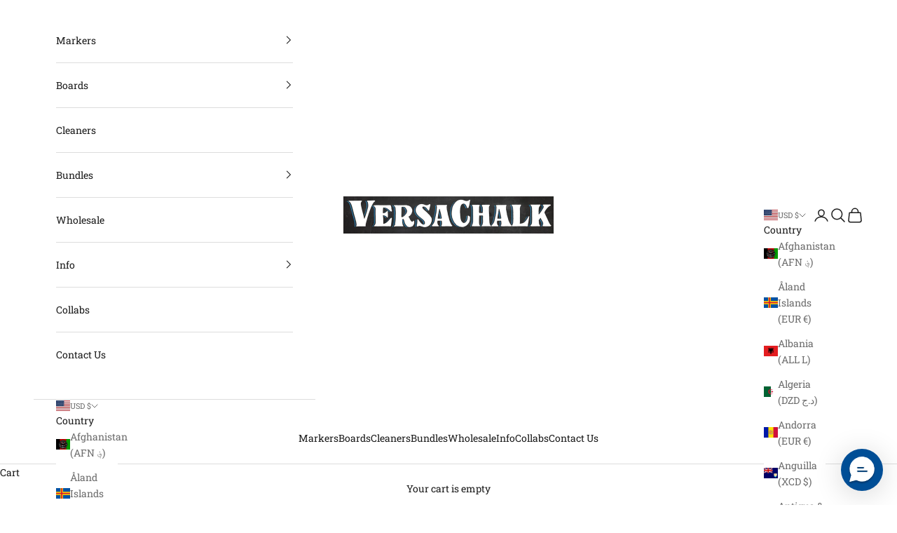

--- FILE ---
content_type: application/x-javascript; charset=utf-8
request_url: https://bundler.nice-team.net/app/shop/status/versachalk.myshopify.com.js?1766802247
body_size: -177
content:
var bundler_settings_updated='1709316415';

--- FILE ---
content_type: text/javascript; charset=utf-8
request_url: https://versachalk.com/products/chalkboard-contact-paper-free-chalk-marker.js?currency=USD&country=US
body_size: 1243
content:
{"id":9586975605014,"title":"Chalkboard Contact Paper (FREE Chalk Marker!)","handle":"chalkboard-contact-paper-free-chalk-marker","description":"\u003cp\u003e\u003cmeta charset=\"utf-8\"\u003e\u003cspan\u003eThe world is your chalkboard. Each chalkboard contact paper roll measures 96 inches long, so you can create large chalkboard wall decals wherever you choose. Turn walls, refrigerators, even your table and other smooth, flat surfaces into an erasable chalkboard! Easily cover walls, doors or large smooth surfaces then easily remove with no wall damage. Includes one free chalk marker.\u003c\/span\u003e\u003c\/p\u003e\n\u003c!----\u003e","published_at":"2024-06-26T15:15:53-04:00","created_at":"2024-06-26T15:13:54-04:00","vendor":"VersaChalk","type":"","tags":[],"price":1499,"price_min":1499,"price_max":1499,"available":true,"price_varies":false,"compare_at_price":null,"compare_at_price_min":0,"compare_at_price_max":0,"compare_at_price_varies":false,"variants":[{"id":48733845946646,"title":"18\"x96\"","option1":"18\"x96\"","option2":null,"option3":null,"sku":"VC151-RG","requires_shipping":true,"taxable":true,"featured_image":{"id":45066870423830,"product_id":9586975605014,"position":7,"created_at":"2024-06-26T15:14:16-04:00","updated_at":"2024-06-26T15:14:18-04:00","alt":null,"width":5000,"height":5000,"src":"https:\/\/cdn.shopify.com\/s\/files\/1\/0753\/8169\/files\/VC151-RG_GridBacking.png?v=1719429258","variant_ids":[48733845946646]},"available":true,"name":"Chalkboard Contact Paper (FREE Chalk Marker!) - 18\"x96\"","public_title":"18\"x96\"","options":["18\"x96\""],"price":1499,"weight":340,"compare_at_price":null,"inventory_quantity":46,"inventory_management":"shopify","inventory_policy":"deny","barcode":"811814030370","featured_media":{"alt":null,"id":37548216549654,"position":7,"preview_image":{"aspect_ratio":1.0,"height":5000,"width":5000,"src":"https:\/\/cdn.shopify.com\/s\/files\/1\/0753\/8169\/files\/VC151-RG_GridBacking.png?v=1719429258"}},"requires_selling_plan":false,"selling_plan_allocations":[]}],"images":["\/\/cdn.shopify.com\/s\/files\/1\/0753\/8169\/files\/VC151-RG_FrontView.png?v=1719429258","\/\/cdn.shopify.com\/s\/files\/1\/0753\/8169\/files\/VC151-RG_AngledView.png?v=1719429259","\/\/cdn.shopify.com\/s\/files\/1\/0753\/8169\/files\/VC105-RG_Chalkboard_Contact_Paper_Dimensions.jpg?v=1719429257","\/\/cdn.shopify.com\/s\/files\/1\/0753\/8169\/files\/VC105-RG_Chalkboard_Contact_Paper_Durable_Adhesive.jpg?v=1719429258","\/\/cdn.shopify.com\/s\/files\/1\/0753\/8169\/files\/VC105-RG_Chalkboard_Contact_Paper_Gridlines.jpg?v=1719429257","\/\/cdn.shopify.com\/s\/files\/1\/0753\/8169\/files\/VC121-10PK_Chalkboard_Vinyl_Sheets_Use_Cases.jpg?v=1719429259","\/\/cdn.shopify.com\/s\/files\/1\/0753\/8169\/files\/VC151-RG_GridBacking.png?v=1719429258"],"featured_image":"\/\/cdn.shopify.com\/s\/files\/1\/0753\/8169\/files\/VC151-RG_FrontView.png?v=1719429258","options":[{"name":"Size","position":1,"values":["18\"x96\""]}],"url":"\/products\/chalkboard-contact-paper-free-chalk-marker","media":[{"alt":null,"id":37548216353046,"position":1,"preview_image":{"aspect_ratio":1.0,"height":5000,"width":5000,"src":"https:\/\/cdn.shopify.com\/s\/files\/1\/0753\/8169\/files\/VC151-RG_FrontView.png?v=1719429258"},"aspect_ratio":1.0,"height":5000,"media_type":"image","src":"https:\/\/cdn.shopify.com\/s\/files\/1\/0753\/8169\/files\/VC151-RG_FrontView.png?v=1719429258","width":5000},{"alt":null,"id":37548216385814,"position":2,"preview_image":{"aspect_ratio":1.0,"height":5000,"width":5000,"src":"https:\/\/cdn.shopify.com\/s\/files\/1\/0753\/8169\/files\/VC151-RG_AngledView.png?v=1719429259"},"aspect_ratio":1.0,"height":5000,"media_type":"image","src":"https:\/\/cdn.shopify.com\/s\/files\/1\/0753\/8169\/files\/VC151-RG_AngledView.png?v=1719429259","width":5000},{"alt":null,"id":37548216418582,"position":3,"preview_image":{"aspect_ratio":1.0,"height":3126,"width":3126,"src":"https:\/\/cdn.shopify.com\/s\/files\/1\/0753\/8169\/files\/VC105-RG_Chalkboard_Contact_Paper_Dimensions.jpg?v=1719429257"},"aspect_ratio":1.0,"height":3126,"media_type":"image","src":"https:\/\/cdn.shopify.com\/s\/files\/1\/0753\/8169\/files\/VC105-RG_Chalkboard_Contact_Paper_Dimensions.jpg?v=1719429257","width":3126},{"alt":null,"id":37548216451350,"position":4,"preview_image":{"aspect_ratio":0.995,"height":3159,"width":3142,"src":"https:\/\/cdn.shopify.com\/s\/files\/1\/0753\/8169\/files\/VC105-RG_Chalkboard_Contact_Paper_Durable_Adhesive.jpg?v=1719429258"},"aspect_ratio":0.995,"height":3159,"media_type":"image","src":"https:\/\/cdn.shopify.com\/s\/files\/1\/0753\/8169\/files\/VC105-RG_Chalkboard_Contact_Paper_Durable_Adhesive.jpg?v=1719429258","width":3142},{"alt":null,"id":37548216484118,"position":5,"preview_image":{"aspect_ratio":1.0,"height":3126,"width":3126,"src":"https:\/\/cdn.shopify.com\/s\/files\/1\/0753\/8169\/files\/VC105-RG_Chalkboard_Contact_Paper_Gridlines.jpg?v=1719429257"},"aspect_ratio":1.0,"height":3126,"media_type":"image","src":"https:\/\/cdn.shopify.com\/s\/files\/1\/0753\/8169\/files\/VC105-RG_Chalkboard_Contact_Paper_Gridlines.jpg?v=1719429257","width":3126},{"alt":null,"id":37548216516886,"position":6,"preview_image":{"aspect_ratio":0.998,"height":3136,"width":3131,"src":"https:\/\/cdn.shopify.com\/s\/files\/1\/0753\/8169\/files\/VC121-10PK_Chalkboard_Vinyl_Sheets_Use_Cases.jpg?v=1719429259"},"aspect_ratio":0.998,"height":3136,"media_type":"image","src":"https:\/\/cdn.shopify.com\/s\/files\/1\/0753\/8169\/files\/VC121-10PK_Chalkboard_Vinyl_Sheets_Use_Cases.jpg?v=1719429259","width":3131},{"alt":null,"id":37548216549654,"position":7,"preview_image":{"aspect_ratio":1.0,"height":5000,"width":5000,"src":"https:\/\/cdn.shopify.com\/s\/files\/1\/0753\/8169\/files\/VC151-RG_GridBacking.png?v=1719429258"},"aspect_ratio":1.0,"height":5000,"media_type":"image","src":"https:\/\/cdn.shopify.com\/s\/files\/1\/0753\/8169\/files\/VC151-RG_GridBacking.png?v=1719429258","width":5000}],"requires_selling_plan":false,"selling_plan_groups":[]}